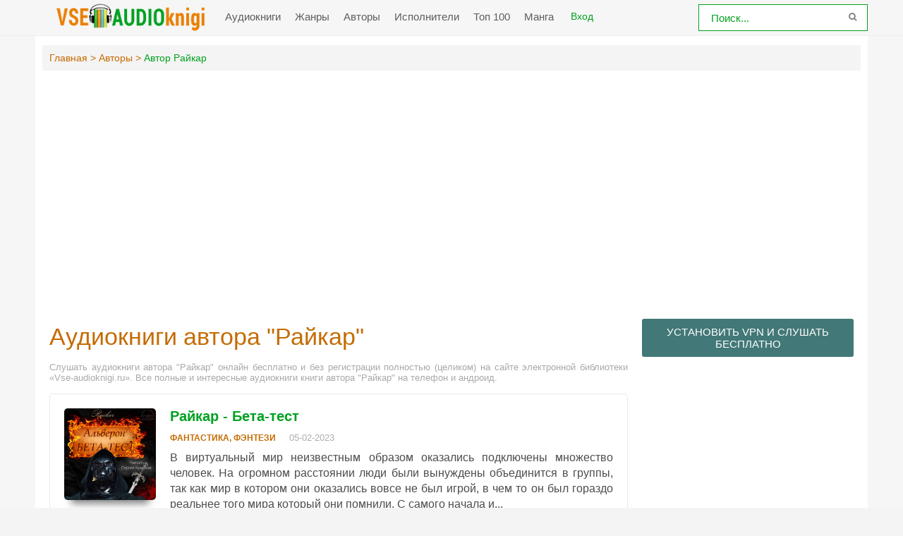

--- FILE ---
content_type: text/html; charset=utf-8
request_url: https://www.google.com/recaptcha/api2/aframe
body_size: 268
content:
<!DOCTYPE HTML><html><head><meta http-equiv="content-type" content="text/html; charset=UTF-8"></head><body><script nonce="jGZfvHzUKio52Gz04pQPcg">/** Anti-fraud and anti-abuse applications only. See google.com/recaptcha */ try{var clients={'sodar':'https://pagead2.googlesyndication.com/pagead/sodar?'};window.addEventListener("message",function(a){try{if(a.source===window.parent){var b=JSON.parse(a.data);var c=clients[b['id']];if(c){var d=document.createElement('img');d.src=c+b['params']+'&rc='+(localStorage.getItem("rc::a")?sessionStorage.getItem("rc::b"):"");window.document.body.appendChild(d);sessionStorage.setItem("rc::e",parseInt(sessionStorage.getItem("rc::e")||0)+1);localStorage.setItem("rc::h",'1769142581279');}}}catch(b){}});window.parent.postMessage("_grecaptcha_ready", "*");}catch(b){}</script></body></html>

--- FILE ---
content_type: text/css
request_url: https://vse-audioknigi.ru/css/style.css?0.7
body_size: 7905
content:
html,body,div,span,object,iframe,h1,h2,h3,h4,h5,h6,p,blockquote,pre,abbr,address,cite,code,del,dfn,em,img,ins,kbd,q,samp,small,strong,sub,sup,var,b,i,dl,dt,dd,ol,ul,li,fieldset,form,label,legend,table,caption,tbody,tfoot,thead,tr,th,td,article,aside,canvas,details,figcaption,figure,footer,header,hgroup,menu,nav,section,summary,time,mark,audio,video {
    margin: 0;
    padding: 0;
    border: 0;
    outline: 0;
    font-size: 100%;
    vertical-align: baseline;
    background: transparent;
    box-sizing: border-box;
}

article,aside,details,figcaption,figure,footer,header,hgroup,nav,section {
    display: block
}

audio,canvas,video {
    display: inline-block;
    *display: inline;
    *zoom:1}

audio:not([controls]) {
    display: none
}

[hidden] {
    display: none
}

html {
    font-size: 100%;
    -webkit-text-size-adjust: 100%;
    -ms-text-size-adjust: 100%
}

html,button,input,select,textarea {
    font-family: sans-serif;
    color: #333
}

body {
    margin: 0;
    font-size: 1em;
    line-height: 1.4
}
h1, h2, h3, h4, h5 {
    font-family: sans-serif;
    font-weight: 400;
    color: #c56b00;
}

::-moz-selection {
    background: #6bb9ef;
    color: #fff;
    text-shadow: none
}

::selection {
    background: #6bb9ef;
    color: #fff;
    text-shadow: none
}

a {
    color: #00a120;
    text-decoration: none
}

a:visited {
    color: #007c19
}

a:hover {
    color: #007c19;
    text-decoration: underline
}

a:focus {
    outline: none
}

a:hover,a:active {
    outline: 0
}

abbr[title] {
    border-bottom: 1px dotted
}

b,strong {
    font-weight: bold
}

blockquote {
    margin: 1em 40px
}

dfn {
    font-style: italic
}

hr {
    display: block;
    height: 1px;
    border: 0;
    border-top: 1px solid #ccc;
    margin: 1em 0;
    padding: 0
}

ins {
    color: #000;
    text-decoration: none
}

mark {
    background: #ff0;
    color: #000;
    font-style: italic;
    font-weight: bold
}

pre,code,kbd,samp {
    font-family: monospace, serif;
    _font-family: 'courier new', monospace;
    font-size: 1em
}

pre {
    white-space: pre;
    white-space: pre-wrap;
    word-wrap: break-word
}

q {
    quotes: none
}

q:before,q:after {
    content: "";
    content: none
}

small {
    font-size: 85%
}

sub,sup {
    font-size: 75%;
    line-height: 0;
    position: relative;
    vertical-align: baseline
}

sup {
    top: -0.5em
}

sub {
    bottom: -0.25em
}

dd {
    margin: 0 0 0 40px
}

ul,ol {
    list-style: none;
    list-style-image: none;
    margin: 0;
    padding: 0
}

img {
    border: 0;
    -ms-interpolation-mode: bicubic;
    vertical-align: middle
}

svg:not(:root) {
    overflow: hidden
}

figure {
    margin: 0
}

form {
    margin: 0
}

fieldset {
    border: 0;
    margin: 0;
    padding: 0
}

label {
    cursor: pointer
}

legend {
    border: 0;
    *margin-left: -7px;
    padding: 0;
    white-space: normal
}

button,input,select,textarea {
    font-family: Arial,Helvetica,sans-serif;
    font-size: 100%;
    margin: 0;
    vertical-align: baseline;
    *vertical-align: middle
}

button,input {
    line-height: normal
}

button,input[type="button"],input[type="reset"],input[type="submit"] {
    cursor: pointer;
    -webkit-appearance: button;
    *overflow: visible
}

button[disabled],input[disabled] {
    cursor: default
}

button {
    overflow: visible
}

input[type="checkbox"],input[type="radio"] {
    box-sizing: border-box;
    padding: 0;
    *width: 13px;
    *height: 13px
}

input[type="search"] {
    -webkit-appearance: textfield;
    -moz-box-sizing: content-box;
    -webkit-box-sizing: content-box;
    box-sizing: content-box
}

input[type="search"]::-webkit-search-decoration,input[type="search"]::-webkit-search-cancel-button {
    -webkit-appearance: none
}

button::-moz-focus-inner,input::-moz-focus-inner {
    border: 0;
    padding: 0
}

textarea {
    overflow: auto;
    vertical-align: top;
    resize: vertical
}

input:invalid,textarea:invalid {
    background-color: #fff
}

table {
    border-collapse: collapse;
    border-spacing: 0
}

td {
    vertical-align: top
}

.chromeframe {
    margin: 0.2em 0;
    background: #ccc;
    color: black;
    padding: 0.2em 0
}

input,textarea,button {
    font-family: Arial,Helvetica,sans-serif;
    font-size: 12px;
    font-weight: normal;
    -webkit-font-smoothing: antialiased;
    background: #fff;
    border-top: 1px solid #e8e8e8;
    border-right: 1px solid #e9f3f6;
    border-bottom: 1px solid #e9f3f6;
    border-left: 1px solid #e8e8e8;
    color: #808080;
    font-size: 12px;
    padding: 6px 8px 7px 8px;
}
form#comment-form {
    background: #e9f3f6;
    margin-top: 25px;
    padding: 15px;
}

button,input[type="reset"],input[type="button"],input[type="submit"] {
    font-family: Arial,Helvetica,sans-serif;
    line-height: normal !important
}

html,body {
    height: 100%
}

body {
    font-family: Arial,Helvetica,sans-serif;
    background: #f4f4f4;
    color: #4c4c4c;
    font-size: 14px;
    font-weight: normal;
    line-height: normal;
    -webkit-font-smoothing: antialiased
}
#header {
    background: #f6f6f6;
    border-bottom: 1px solid #efefef;
    position: fixed;
    width: 100%;
    top: 0;
    left: 0;
    z-index: 999;
}
.navbar {
    border-width: 0;
    min-height: 50px;
    max-width: 1180px;
    padding: 0 25px;
    margin: 0 auto;
    position: relative;
}
.navbar-logo, .navbar-nav{
    display: inline-block;
    vertical-align: middle;
}
.navbar-brand-logo {
    max-width: 220px;
}
.navbar-nav {
    margin-left: 20px;
}
.navbar>li {
    position: relative;
    display: block;
}
.navbar .navbar-nav li {
    margin-right: 20px;
    float: left;
}
.navbar .navbar-nav > li > a {
    font-size: 15px;
    color: #5D5D5D;
    position: relative;
    display: block;
    line-height: 20px;
    padding: 14px 0;
    text-decoration: none;
}
.navbar .navbar-nav li.active a {
    color: #00a120;
    border-bottom: 2px #00a120 solid;
}
.navbar .navbar-nav li a:hover, .navbar .navbar-nav li a:focus {
    color: #00a120!important;
    border-bottom: 2px #00a120 solid;
    transition: all .1s ease-in-out;
}
#pull {
    display: none;
}
.b-header__search {
    -webkit-transition: width 0.2s ease-out;
    -moz-transition: width 0.2s ease-out;
    -ms-transition: width 0.2s ease-out;
    -o-transition: width 0.2s ease-out;
    transition: width 0.2s ease-out;
    position: absolute;
    top: 0;
    right: 0;
    width: 240px
}
.b-header__search.focused {
    width: 600px
}
.b-header__search.focused .b-header__search_field {
    -webkit-box-shadow: 0 0 15px 0 rgba(121,121,121,0.5);
    -moz-box-shadow: 0 0 15px 0 rgba(121,121,121,0.5);
    box-shadow: 0 0 15px 0 rgba(121,121,121,0.5);
    background-color: #fff;
    border-color: #f7fafa;
    color: #18667c
}
.b-header__search.focused .b-header__search_submit .icon-search {
    background-position: 0 -12px
}
.b-header__search_field {
    -webkit-transition: box-shadow 0.2s ease-in-out,background-color 0.2s ease-out,border-color 0.2s ease-out;
    -moz-transition: box-shadow 0.2s ease-in-out,background-color 0.2s ease-out,border-color 0.2s ease-out;
    -ms-transition: box-shadow 0.2s ease-in-out,background-color 0.2s ease-out,border-color 0.2s ease-out;
    -o-transition: box-shadow 0.2s ease-in-out,background-color 0.2s ease-out,border-color 0.2s ease-out;
    transition: box-shadow 0.2s ease-in-out,background-color 0.2s ease-out,border-color 0.2s ease-out;
    -webkit-box-sizing: border-box;
    -moz-box-sizing: border-box;
    -ms-box-sizing: border-box;
    box-sizing: border-box;
    background-color: #fff;
    border: 1px solid #00a120;
    color: #00a120;
    height: 38px;
    overflow: hidden;
    padding: 12px 44px 12px 17px;
    position: absolute;
    top: 6px;
    right: 0;
    width: 100%;
    font-size: 15px;
}
.b-header__search_field:hover {
    -webkit-box-shadow: 0 0 15px 0 rgba(190, 143, 28, 0.5);
    -moz-box-shadow: 0 0 15px 0 rgba(190, 143, 28, 0.5);
    box-shadow: 0 0 15px 0 rgba(190, 143, 28, 0.5)
}
.b-header__search_field:focus {
    outline: 0
}
.b-header__search_submit {
    background: none;
    border: 0;
    height: 38px;
    position: absolute;
    top: 5px;
    right: 0;
    text-align: center;
    width: 44px
}
.b-header__search_submit:focus {
    outline: 0
}
.b-header__search_submit .icon-search {
    background-position: 0 0
}
#wrapper {
    background: #f6f6f6;
    margin-top: 50px;
}
.container {
    max-width: 1180px;
    margin: 0 auto;
    background: #fff;
    position: relative;
}
.row {
    padding: 10px;
    overflow: hidden;
}
.b-header__sort {
    background: #f4f4f4;
    color: #00a120;
    margin-top: 4px;
    min-height: 4px;
    padding: 10px;
}
ul.breadcrumb li {
    display: inline-block;
}
.b-header__sort a {
    color: #c56b00;
}
.b-header__sort a:hover {
    text-decoration: none;
    font-weight: bold;
    -webkit-transition: width 0.2s ease-out;
    -moz-transition: width 0.2s ease-out;
    -ms-transition: width 0.2s ease-out;
    -o-transition: width 0.2s ease-out;
    transition: width 0.2s ease-out;
}
ul.breadcrumb li.active span {
    border-bottom: none;
}
.b-header__sort a:after {
    content: " >";
}
#content {
    padding: 10px;
    float: left;
    width: calc(100% - 320px);
}
aside {
    float: left;
    width: 320px;
    overflow: hidden;
}
.adv,.adv-top-sidebar{margin:30px auto;display:block;text-align: center;}
h1 {
    padding: 10px 0;
    max-width: 100%;
    font-size: 34px;
    font-weight: 300;
    line-height: 35px;
}
.fullentry_info {
    color: #a9a9a9;
    font-size: 13px;
    padding-top: 8px;
    line-height: 15px;
    margin-bottom: 15px;
    text-align: justify;
}
.abook-item {
    border: 1px solid #eaeaea;
    border-radius: 5px;
    padding: 20px;
    margin-bottom: 20px;
    overflow: hidden;
}
.abook-item:last-child {
    margin-bottom: 30px;
}
.abook-item .image-abook {
    float: left;
    cursor: pointer;
    margin-right: 20px;
    max-height: 200px;
    max-width: 130px;
    border-radius: 5px;
    margin-bottom: 0;
    overflow: hidden;
    position: relative;
    z-index: 998;
    box-shadow: 0 15px 10px -10px rgba(0,0,0,0.5);
}
.abook-item .b-showshort__cover_image {
    width: 100%;
}
.abook-item .abook-title {
    margin-right: 0!important;
    font-size: 20px;
    font-weight: 600;
    margin-bottom: 10px;
}
.abook-item .abook-info .abook-genre {
    margin-right: 10px;
    display: inline-block;
}
.abook-item .abook-info .abook-genre a {
    color: #c56b00;
    font-size: 12px;
    font-weight: 600;
    text-transform: uppercase;
}
.abook-item .abook-info .abook-time {
    font-size: 13px;
    margin-left: 5px;
    color: #adadad;
    display: inline-block;
}
.abook-item .abook-content {
    margin-bottom: 0;
    position: relative;
    margin-top: 10px;
    font-size: 16px;
    line-height: 1.4;
    text-align: justify;
}
.abook-item .abook-content .content-abook-info {
    margin-top: 15px;
    border-top: 1px solid #eaeaea;
    padding-top: 10px;
    font-size: 14px;
    height: 30px;
    overflow: hidden;
}
.abook-item .abook-content .content-abook-info .a-info-item {
    display: inline-block;
    margin-right: 15px;
}
.b-paginator {
    background: #f6f6f6;
    color: #00a120;
    font-size: 14px;
    margin-top: 30px;
    padding: 10px 15px;
    text-align: center;
}
ul.pagination {
    background: #f6f6f6;
    color: #00a120;
    font-size: 14px;
    text-align: center;
    display: inline-block;
    width: 100%;
}
ul.pagination li {
    display: inline-block;
    border: 1px solid #00a120;
}
.b-paginator a, .b-paginator span {
    display: block;
    padding: 8px 13px;
}
.b-paginator li.active a {
    color: red;
}
.b-paginator a {
    color: #00a120;
    font-size: 16px;
}
#playlistcode {
    border: 1px solid #eaeaea;
    border-radius: 3px;
    margin-bottom: 15px;
}
.abook-page .abook-info {
    background: #fcfcfc;
    border: 1px solid #eaeaea;
    border-radius: 3px;
    padding: 10px;
    margin-bottom: 15px;
    font-size: 14px;
}
.abook-page .abook-info .panel-info {
    display: inline-block;
    white-space: nowrap;
    vertical-align: top;
}
.abook-page .abook-info .panel-info:nth-child(1) {
    width: 220px;
}
.abook-page .abook-info .panel-info:nth-child(1) img {
    width: 100%;
}
.abook-page .abook-info .panel-info:nth-child(2) {
    width: calc(100% - 225px);
    padding-left: 25px;
}
.abook-page .abook-info .panel-info .panel-item {
    padding: 4px 0;
    font-size: 18px;
}
.abook-page .abook-info .panel-info .panel-item i {
    color: #2079B4;
    margin-right: 2px;
    width: 13px;
}
.abook-page .abook-info .panel-info .panel-item a {
    text-decoration: none;
    border-bottom: 1px solid;
}
.abook-page .abook-desc {
    background: #fcfcfc;
    border: 1px solid #eaeaea;
    border-radius: 3px;
    padding: 10px;
    margin-bottom: 15px;
    font-size: 14px;
    text-align: justify;
}
.abook-page .abook-similar {
    background: #fcfcfc;
    border: 1px solid #eaeaea;
    border-radius: 3px;
    padding: 10px;
    margin-bottom: 15px;
    font-size: 14px;
    text-align: justify;
}
.abook-page .abook-similar .similar-abooks-block {
    display: grid;
    grid-gap: 20px 20px;
    grid-template-columns: repeat(auto-fit, minmax(184px, 1fr));
    justify-content: center;
}
.abook-page .abook-similar .similar-abooks-block .abook-similar-item a {
    display: block;
    text-align: center;
    font-size: 14px;
    color: #c56b00;
}
.abook-page .abook-similar .similar-abooks-block .abook-similar-item a img {
    width: 100%;
    max-width: 190px;
    height: 290px;
    margin: 0 auto 10px;
    transition: all 0.8s ease 0s;
    filter: brightness(90%);
    box-shadow: 0 15px 10px -10px rgba(0,0,0,0.5);
    border: 1px solid #929292;
}
.abook-page .abook-similar .similar-abooks-block .abook-similar-item a:hover img {
    filter: brightness(120%);
}
.abook-page .abook-similar .similar-abooks-block .abook-similar-item a span {display: block;}

.abook-page h2{
    font-size: 20px;
    margin-top: 10px;
}
.h2{
    color: #00a120;
}
.abook-page .abook-auth {
    padding: 10px;
    margin-bottom: 15px;
    font-size: 14px;
    text-align: justify;
}
.abook-page .tags span a {
    padding: 0 27px;
    color: #fff;
    display: inline-block;
    background-color: #007c19;
    height: 34px;
    line-height: 34px;
    border-radius: 5px;
    cursor: pointer;
    margin: 15px 0;
}
.abook-page .abook-comm {
    background: #fcfcfc;
    border: 1px solid #eaeaea;
    border-radius: 3px;
    padding: 10px;
    margin-bottom: 15px;
    font-size: 14px;
    text-align: justify;
}
.abook-page .abook-comm h3 {
    font-size: 23px;
}
.abook-page .comments {
    margin: 0;
}
.abook-page .comments .comment-content {
    background: #fff;
}
.b-statictop__items_item {
    padding: 12px 8px;
    line-height: 1.2;
    vertical-align: top;
    border-top: 1px solid #efefef;
    font-size: 19px;
}
.b-statictop__items_item .row {
    padding: 0;
}
.b-statictop__items_item .cell.title {
    float: left;
}
.b-statictop__items_item .cell.rating {
    float: right;
}
.b-statictop__items_item .cell.rating span.rate b {
    color: #c56b00;
    margin-right: 5px;
}
.descriptiontext {
    border: 1px solid #eaeaea;
    border-radius: 5px;
    padding: 20px;
    margin-bottom: 20px;
    overflow: hidden;
    margin-top: 15px;
    text-align: justify;
    font-size: 15px;
    line-height: 1.3;
}
form#comment-form {
    background: #fcfcfc;
    padding: 0;
}
form#comment-form input, form#comment-form textarea  {
    border: 1px solid #007c19;
    color: #808080;
    font-size: 17px;
    padding: 11px 0 7px 8px;
    width: 100%;
    margin-bottom: 12px;
    box-sizing: border-box;
}
form#comment-form button {
    font-size: 15px;
    width: 280px;
    padding: 0 27px;
    display: block;
    background-color: #007c19;
    height: 34px;
    border-radius: 5px;
    cursor: pointer;
    margin: 15px auto;
    border: none;
}
#commentmodel-recaptcha-recaptcha-comment-form {
    width: 304px;
    margin: 0 auto;
}
.alphabet {
    border: 1px solid #eaeaea;
    border-radius: 5px;
    padding: 10px;
    margin-bottom: 20px;
    margin-top: 15px;
}
.alphabet a {
    margin-right: 5px;
    display: inline-block;
    font-size: 17px;
    color: #000;
}
#footer {
    background: #f6f6f6;
    border-top: 1px solid #eaeaea;
}
#footer .container {
    background: #f6f6f6;
}
#footer .list-block {
    width: 49%;
    display: inline-block;
    padding: 10px;
}
#footer .list-block h3{
    margin-bottom: 10px;
    font-size: 15px;
    text-transform: uppercase;
    font-weight: 700;
    display: inherit;
    border-bottom: 2px solid #c56b00;
}
#footer .list-block ul li{
    font-size: 16px;
    margin: 5px 0;
}
#footer .copyright {
    text-align: right;
    margin: 20px 0;
}
#last_comment {
    border: 1px solid #d0cfcf;
    border-radius: 2px;
    padding: 10px;
    font-size: 18px;
    margin: 12px auto 7px;
    width: 300px;
    display: block;
    box-sizing: border-box;
}
#last_comment hr {margin-top: 10px;}
#last_comment .lcomment {
    font-size: 16px;
    padding: 7px 5px;
    box-sizing: border-box;
}
#last_comment .name-lcomm {
    font-weight: bold;
}
#last_comment .date-lcoom {
    font-size: 14px;
    color: #c56b00;
    float: right;
    margin-top: 3px;
}
#last_comment .text-lcomm {
    white-space: nowrap;
    text-overflow: ellipsis;
    overflow: hidden;
    margin: 7px 0;
}

#last_comment .lcomment:nth-child(2n+1) {
    background: #f5f5f5;
}
#page-search-form {position: relative;}
h2.b-statictop__title {font-size: 20px;}
#page-search-form {margin-bottom: 20px;}
.b-statictop-search {
    border: 1px solid #d0cfcf;
    border-radius: 2px;
    padding: 10px;
    margin: 12px auto 7px;
}
.b-statictop-search hr {
    margin: 6px 0;
}
#page-search-form .b-header__search_submit {top: 0}
.b-statictop-search .b-statictop__items_item {
    padding: 5px 8px;
    font-size: 16px;
    border: none;
    text-align: left;
}
.page__search_field {
    -webkit-box-shadow: 0 0 15px 0 rgba(121,121,121,0.5);
    -moz-box-shadow: 0 0 15px 0 rgba(121,121,121,0.5);
    box-shadow: 0 0 15px 0 rgba(121,121,121,0.5);
    background-color: #fff;
    border-color: #f7fafa;
    color: #18667c
}
.page__search_field .icon-search {
    background-position: 0 -12px
}
.page__search_field {
    -webkit-transition: box-shadow 0.2s ease-in-out,background-color 0.2s ease-out,border-color 0.2s ease-out;
    -moz-transition: box-shadow 0.2s ease-in-out,background-color 0.2s ease-out,border-color 0.2s ease-out;
    -ms-transition: box-shadow 0.2s ease-in-out,background-color 0.2s ease-out,border-color 0.2s ease-out;
    -o-transition: box-shadow 0.2s ease-in-out,background-color 0.2s ease-out,border-color 0.2s ease-out;
    transition: box-shadow 0.2s ease-in-out,background-color 0.2s ease-out,border-color 0.2s ease-out;
    -webkit-box-sizing: border-box;
    -moz-box-sizing: border-box;
    -ms-box-sizing: border-box;
    box-sizing: border-box;
    background-color: #fff;
    border: 1px solid #00a120;
    color: #00a120;
    height: 38px;
    overflow: hidden;
    padding: 12px 44px 12px 17px;
    position: relative;
    width: 100%;
    font-size: 15px;
}
.page__search_field:hover {
    -webkit-box-shadow: 0 0 15px 0 rgba(190, 143, 28, 0.5);
    -moz-box-shadow: 0 0 15px 0 rgba(190, 143, 28, 0.5);
    box-shadow: 0 0 15px 0 rgba(190, 143, 28, 0.5)
}
.page__search_field:focus {
    outline: 0
}
.sidebar .adv.fixed {
    position: fixed;
    top: 0px;
    margin-left: 10px;
}
.ya-share2 .ya-share2__link{
    border-bottom: none;
}
.blocked-book a {
    padding: 0 27px;
    color: #fff;
    display: inline-block;
    background-color: #007c19;
    height: 34px;
    line-height: 34px;
    border-radius: 5px;
    cursor: pointer;
    margin: 15px 0;
    margin-left: 10px;
    font-weight: bold;
}
.blocked-book span{
    color: red;
    font-weight: bold;
    font-size: 16px;
}
.rand-book a {
    display: block;
    text-transform: uppercase;
    width: 300px;
    margin: 12px auto 7px;
    background: #427877;
    color: #fff;
    font-size: 16px;
    padding: 10px;
    box-sizing: border-box;
    text-align: center;
    border-radius: 3px;
    text-decoration: none;
}
.rand-book a:hover {
    background: #384e4e;
}
@media screen and (max-width: 950px) {
    .sidebar {display: none;}
    #content {width: 100%;}
}
@media screen and (max-width: 950px) {
    .navbar-logo{
        width: 39px;
        overflow: hidden;}
}
@media screen and (max-width: 767px) {
    #wrapper {margin-top: 105px;}
    .navbar-logo{
        width: 220px;
        overflow: hidden;
        margin-top: 5px;
        margin-bottom: 7px;}
    #pull {
        display: block;
        position: relative;
        float: right;
        margin-top: 11px;
        margin-bottom: 7px;
        padding: 7px 10px 6px;
        background-color: transparent;
        background-image: none;
        border: 1px solid #00a120;
        border-radius: 4px;
        cursor: pointer;}
    .menu_m {
        float: left;
        text-transform: uppercase;
        margin-right: 10px;
        font-size: 16px;
        line-height: 20px;}
    .pol {
        float: right;
        padding: 3px;}
    #pull .icon-bar {
        display: block;
        width: 22px;
        height: 2px;
        border-radius: 1px;
        background-color: #00a120;}
    #pull .icon-bar+.icon-bar {
        margin-top: 4px;}
    .navbar .navbar-nav {
        display: none;
        width: 100%;
        float: none;
        margin-left: 0;}
    .navbar .navbar-nav li li {
        display: block;
        text-align: center;}
    .navbar .navbar-nav li {
        margin-right: 0;
        float: none;
        text-align: center;
        margin: 15px 0;}
    .navbar .navbar-nav > li > a {
        display: initial;
        line-height: 1.2;
        padding: 5px 0;
        padding: 0 0 3px;
        text-transform: uppercase;}
    .navbar .navbar-nav li a:hover, .navbar .navbar-nav li a:focus {
        border-bottom: none;}
    .b-header__search {
        position: relative;
        display: block;
        float: left;
        width: 100%;
        height: 50px;}
    .b-header__search.focused {
        width: 100%}
}
@media screen and (max-width: 600px) {
    .abook-page .abook-info .panel-info:nth-child(1) img {
        width: 100%;
        max-width: 220px;
        margin: 0 auto;
        display: block;
        margin-bottom: 15px;}
    .abook-page .abook-info .panel-info:nth-child(1) {
        width: 100%;}.abook-page .abook-info .panel-info:nth-child(2) {
        width: 100%;
        padding-left: 0;
        text-align: center;}
    .abook-page .abook-info .panel-info .panel-item {
        padding: 7px 0;
        font-size: 15px;}
    .abook-item .image-abook {
        float: none;
        display: block;
        margin: 0 auto;
        width: 100%;}
    .abook-item .abook-item-header {
        margin-top: 10px;
        text-align: center;}
    .abook-item .abook-content .content-abook-info {
        overflow: visible;
        text-align: center;
        line-height: 1.5;
        height: inherit;}
}
@media screen and (max-width: 400px) {
    .menu_m {display: none;}
    .navbar {padding: 0 15px;}
    .b-statictop__items_item {
        text-align: center;line-height: 1.4;}
    .b-statictop__items_item .cell.title, .b-statictop__items_item .cell.rating {float: none;}
}
.login {
    display: inline-block;
}
.button__player.button__player--play {
    width: 26.4%;
}
.caption__live,.caption__side,.caption__article-main,.caption__article-main--book {
    display: block;
    width: 100%;
    font-weight: 500;
    font-family: 'Fira Sans',sans-serif
}

.caption__article-main {
    color: #000;
    font-size: 28px;
    line-height: 33px;
    margin-bottom: 8px
}

.content__main__book--item .caption__article-author {
    display: none
}

.caption__article-main .icon {
    width: 26px;
    height: 26px;
    vertical-align: top;
    margin-right: 5px
}

.content__article-main-link:hover .caption__article-main {
    color: #23527c !important
}

.caption__article-main--book {
    font-size: 18px
}

.caption__article-main--book .paging {
    margin-bottom: 0
}

.caption__article-main--additional {
    color: #717171;
    margin-left: 15px
}

.caption__article-preview {
    padding: 2px 8px;
    border-radius: 4px;
    font-size: 12px;
    border: 1px solid #f75c03;
    color: #f75c03;
    text-transform: uppercase
}
.mobile__popup.mobile__popup--speed .speed_controls {
    text-align: center;
    font-weight: 700;
    color: rgb(109, 110, 111);
    font-size: 22px;
    padding-top: 35px;
    display: block;
    line-height: 45px;
}
.mobile__popup .speed__control, .mobile__popup .timer__control {
    border: 1px solid rgb(0, 135, 187);
    background-color: rgb(251, 253, 255);
    border-radius: 100%;
    width: 45px;
    height: 45px;
    display: inline-block;
    float: left;
    cursor: pointer;
}
.volume_value, .speed_value {
    display: inline-block;
}
.mobile__popup .icon-plus {
    float: right;
}
.mobile__popup .speed__control, .mobile__popup .timer__control {
    border: 1px solid rgb(0, 135, 187);
    background-color: rgb(251, 253, 255);
    border-radius: 100%;
    width: 45px;
    height: 45px;
    display: inline-block;
    float: left;
    cursor: pointer;
}

@media screen and (max-width: 769px) {
    .progress__bar .progress__bar--pin {
        width: 15px;
        height: 15px;
    }
    .progress__bar, .progress__bar .progress__bar--progress {
        height: 6px;
    }

    .playlist--show .book--header {
        position: relative;
        padding-left: 95px;
        height: 84px;
    }
    .playlist--show .book--header .caption__article-main-mobile--container {
        max-height: 63px;
        overflow: hidden;
    }
    .content__main__book--item, .content__main__side--item, .content__main__articles--item {
        padding-top: 15px;
        border-left: 0px;
        border-right: 0px;
    }

    .playlist--show .caption__article-main {
        display: none;
    }
    main .content__main__articles h1 {
        text-align: center;
        font-size: 24px;
    }
    .caption__article-main {
        font-size: 20px;
        line-height: 26px;
    }.playlist--show .caption__article-title {
        white-space: normal;
        font-size: 18px;
        font-family: "Fira Sans", sans-serif;
        text-overflow: ellipsis;
        -webkit-box-orient: vertical;
        -webkit-line-clamp: 2;
        display: -webkit-box !important;
    }
    .playlist--show .caption__article-title, .playlist--show .caption__article-author {
        max-width: 100%;
        overflow: hidden;
        white-space: nowrap;
        text-overflow: ellipsis;
        line-height: 21px;
        margin-bottom: 0px;
    }
    .playlist--show .book--cover {
        position: absolute;
        left: 15px;
        top: 18px;
        border-radius: 2px;
    }
    .playlist--show .cover__wrapper--image {
        display: block;
        width: 84px;
        height: 84px;
        min-height: 0px!important;
    }
    .playlist--show .cover__wrapper--image img {
        height: 100%;
        object-fit: cover;
    }
    .playlist--show .book--player {
        margin-top: 15px;
    }

    .playlist--show .caption__article-author {
        font-size: 15px;
        font-weight: normal;
        display: inline-block !important;
    }
    .playlist--show .content__main__book--item--content--player {
        display: block;
        order: 5;
        margin-top: 0px;
        margin-bottom: 12px;
    }
    .playlist--show .content__main__book--item--content--player .player--buttons {
        margin-bottom: 12px;
        margin-right: 2%;
        width: 100% !important;
    }
    .book--player .button__player {
        width: 22% !important;
    }
    .book--player .button__player--play {
        width: 36% !important;
    }

    .book--player .button__player--forward-text {
        margin-right: 2% !important;
    }
    .book--player .button__player--speed {
        width: 14% !important;
    }

}


@media screen and (min-width: 769px) {
    .mobile__button--close {
        display: none !important;
    }
    .mobile__popup.mobile__popup--login .mobile__popup--content, .mobile__popup.mobile__popup--timer .mobile__popup--content {
        max-width: 420px;
        margin: 0 auto;
    }
    .mobile__popup.mobile__popup--login.open, .mobile__popup.mobile__popup--timer.open {
        display: flex !important;
        -webkit-align-content: center;
        -moz-align-content: center;
        -ms-align-content: center;
        align-content: center;
    }
    .item__mobile, .mobile__popup {
        display: none !important;
    }
    .bookpage--chapters {
        max-height: 211px !important;
        margin-top: 15px;
    }
    .player__timer, .player__speed {
        z-index: 999;
    }
    .content__main__book--item .cover__wrapper--image img {
        max-height: 285px;
        min-height: 220px;
        margin: 0 auto;
        object-fit: cover;
    }
    .content__main__articles--item,.content__main__book--item,.content__main__side--item {
        border-radius:3px
    }

    .content__main__book--item {
        margin-bottom: 15px
    }

    .content__main__book--item .book--header {
        margin-bottom: 20px
    }

    .content__main__book--item .book--header .book-exclusive {
        margin-left: 15px;
        margin-right: 0
    }

    .content__main__book--item--main .caption__article-main {
        margin-bottom: 4px;
        -webkit-font-smoothing: antialiased
    }

    .content__main__articles--item .caption__article-main {
        font-size: 26px
    }

    .content__main__book--item .book--header .link__action--label {
        position: absolute;
        right: 0;
        top: 0
    }

    .book--table {
        display: table;
        table-layout: fixed;
        width: 100%;
        margin-top: 20px
    }

    .book--item--closed .book--table {
        width: auto;
        margin: 0 auto
    }

    .book--table > .container__remaining-width {
        display: table-cell;
        vertical-align: middle;
        overflow: visible;
    }

    .content__main__book--item .book--cover {
        width: 240px;
        padding-right: 25px;
        border-radius: 3px
    }

    .content__main__book--item .book--cover .button__open {
        margin-right: 0
    }

    .content__main__book--item .book--bottom {
        margin-top: 20px;
        width: 100%;
        position: relative;
        display: table;
        table-layout: fixed
    }

    .content__main__book--item .cover__wrapper--buttons {
        display: table-cell;
        width: 240px;
        padding-right: 25px
    }

    .content__main__articles--header .cover__wrapper--buttons {
        position: absolute;
        top: 20px;
        right: 25px;
        display: block;
        width: auto;
        padding: 0
    }

    .content__main__book--item .top-comments {
        position: relative;
        height: 35px;
        padding-right: 50px;
        margin-right: 150px;
        overflow: hidden
    }

    .content__main__book--item .link__action--comments {
        position: absolute;
        right: 0;
        top: 0;
        line-height: 35px
    }
}

.content__main__book--item .cover__wrapper--image .mobile__button--play {
    display: none;
}

.content__main__book--item .cover__wrapper--image {
    position: relative;
    min-height: 200px
}
.cover__wrapper--image {
    box-shadow: 0px 5px 20px 5px rgba(50, 50, 50, 0.12);
    border-radius: 3px;
}
.cover__wrapper--image img {
    display: block;
    width: 100%;
    max-height: 100%;
    height: auto;
    filter: blur(4px);
    background-color: #ebebeb;
}
.cover__wrapper--image img.loaded {
    filter: none;
}
.player--buttons-onefile .button__player {
    width: 28%;
}
.button__player {
    display: inline-block;
    vertical-align: top;
    position: relative;
    background-color: transparent;
    height: 40px;
    line-height: 38px;
    font-size: 13px;
    padding: 0;
    border: 1px solid #07a326;
    border-radius: 3px;
    width: 18.4%;
    margin-right: 2%;
    font-weight: 500;
    color: #c57618;
    outline:none;
}
.button__player.button__player--back-text .icon, .button__player.button__player--forward-text .icon {
    width: 10px;
    margin-top: -2px;
    vertical-align: middle;
}
.button__player .icon {
    height: 100%;
    fill: #eb8e1f;
}
.container__remaining-width {
    width: auto;
    overflow: hidden;
}
.full-width {
    width: 100% !important;
}
.content__main__book--item--content--player .player--buttons {
    width: 58%;
    margin-right: 10px;
    float: left;
}
.player--buttons {
    white-space: nowrap;
    font-size: 0;
}
.button__player span {
    padding: 0 3px;
}
.player--buttons-onefile .button__player--play {
    width: 40%;
}
.button__player.button__player--play .icon, .player__wrapper--bar .button__player.button__player--back-text .icon {
    width: 14px;
}
.button__player--play .icon-play, .button__player--play.playing .icon-pause {
    display: inline-block;
}
svg:not(:root) {
    overflow: hidden;
}
.button__player:last-child {
    margin-right: 0;
}
.volume_value, .speed_value {
    display: inline-block;
}
.book--player .volume__hor, .book--player .speed__hor {
    float: left !important;
    margin-right: 4%;
    width: 39%;
}
.volume__hor, .speed__hor {
    overflow: hidden;
}
.volume__hor, .speed__hor {
    height: 40px;
    line-height: 40px;
    width: 100%;
    border-radius: 3px;
    text-align: center;
    cursor: pointer;
}
.volume__standart, .volume__hor {
    display: block;
    position: relative;
    width: 100%;
    background-color: #e9f3f9;
}
.volume__hor .icon {
    display: inline-block;
    width: 15px;
    height: 100%;
    vertical-align: middle;
    margin-right: 5px;
    margin-top: -2px;
    z-index: 2;
    position: relative;
    fill: #c57618;
}
.volume__hor .volume_value, .speed__hor .speed_value {
    font-weight: 500;
    color: #c57618;
    font-size: 14px;
    z-index: 2;
    position: relative;
    line-height: 35px;
}
.volume_value, .speed_value {
    display: inline-block;
}
.volume__hor--track, .speed__hor--track {
    top: 0;
    left: 0;
    height: 100%;
    z-index: 1;
    position: absolute;
    background-color: #9ee8ad;
}
.volume__hor .ui-slider-handle, .speed__hor .ui-slider-handle, .player__volume .ui-slider-handle, .player__speed .ui-slider-handle {
    display: none;
}
.book--player .volume__hor, .book--player .speed__hor {
    float: left !important;
    margin-right: 4%;
    width: 39%;
}
.speed__standart, .speed__hor {
    display: block;
    position: relative;
    width: 100%;
    background-color: #e9f3f9;
}
.book--player .player__timer {
    width: 14%;
    height: 40px;
    float: left;
    background-color: #fafafa;
    text-align: center;
    border-radius: 3px;
    cursor: pointer;
}
.book--player .player__timer .icon {
    height: 100%;
    fill: #fe8316;
}
.bookpage--chapters {
    min-height: 169px;
    max-height: 169px;
    border: 1px solid rgb(59 182 84);
    overflow: hidden auto;
    overflow-x: hidden;
    overflow-y: auto;
    border-radius: 2px;
    width: 100%;
    position: relative;
}
.shop--buttons {
    position: absolute;
    top: calc(50% + 22px);
    left: 50%;
    transform: translate(-50%, -50%);
    width: 90%;
    text-align: center;
}
.hidden {
    display: none !important;
}
.chapter__default {
    display: block;
    position: relative;
    width: 100%;
    height: 42px;
    line-height: 44px;
    font-size: 14px;
    color: #404040;
    font-weight: 500;
    border-bottom: 1px solid #eee;
    padding: 0 15px;
    overflow: hidden;
    cursor: pointer;
    white-space: nowrap;
    user-select: none;
}
.shop--button {
    font-weight: 500;
    height: 42px;
    line-height: 40px;
    padding: 0 20px;
    border: 1px solid #02a222;
    border-radius: 3px;
    display: block;
    width: 240px;
    background: #d7efdc;
    font-size: 15px;
    margin: 0 auto;
}
.shop--buttons span {
    padding-top: 7px;
    display: block;
    line-height: 25px;
    font-size: 13px;
}
.text-muted {
    color: #777;
}
.chapter__current {
    background-color: #d7efdc !important;
    color: #c57618;
}
.wrapper--history-menu {
    cursor: pointer;
    display: inline-block;
    position: relative;
    color: #5c6d7e;
}
.wrapper--history-menu .icon-percent {
    display: inline-block;
    width: 15px;
    height: 15px;
    position: relative;
    top: 1px;
}
.link__action--label--listen .icon-percent {
    width: 16px;
    height: 16px;
    margin-right: 5px;
    fill: #6a7d90;
    vertical-align: text-top;
}
.biblio-icon-small {
    width: 20px;
    height: 20px;
    vertical-align: middle;
}
.description__article-main {
    display: block;
    color: #000;
    font-size: 16px;
    line-height: 1.56;
    margin-bottom: 5px;
}
.content__main__book--item .description__article-main:last-child {
    margin-bottom: 0;
}
.content__main__book--item .description__article-main {
    margin-bottom: 20px;
    margin-top: 10px;
}
.chapter__default .chapter__default--time {
    float: right;
    position: relative;
    z-index: 3;
    font-size: 13px;
    margin-left: 15px;
}
.chapter__default .chapter__default--title {
    position: relative;
    z-index: 3;
    overflow: hidden;
    white-space: nowrap;
    text-overflow: ellipsis;
}
.button__player--play .icon-pause, .button__player--play.playing .icon-play {
    display: none;
}
.icon {
    width: 15px;
    height: 15px;
}
.chapter__hidden {
    opacity: 0.1;
    pointer-events: none;
    display: none !important;
}
.mobile__popup.open {
    display: -moz-box;
    display: -ms-flexbox;
    display: -webkit-flex;
    display: flex;
}
.mobile__popup {
    display: none;
    position: fixed;
    top: 0;
    left: 0;
    right: 0;
    bottom: 0;
    z-index: 99999;
    background: rgba(0, 0, 0, 0.75);
    padding: 36px 24px;
    -webkit-flex-wrap: wrap;
    -moz-flex-wrap: wrap;
    -ms-flex-wrap: wrap;
    flex-wrap: wrap;
    -webkit-align-content: flex-end;
    -moz-align-content: flex-end;
    -ms-align-content: flex-end;
    align-content: flex-end;
}
.mobile__popup--content {
    padding: 35px;
    margin-bottom: 15px;
    position: relative;
}
.mobile__popup--content, .mobile__popup--button {
    width: 100%;
    float: left;
    background-color: #fff;
    border-radius: 5px;
}
.mobile__popup--button {
    height: 56px;
    line-height: 56px;
    text-align: center;
    font-size: 14px;
    color: #f75c03;
    border-radius: 5px;
}
.mobile__popup--content, .mobile__popup--button {
    width: 100%;
    float: left;
    background-color: #fff;
    border-radius: 5px;
}
.mobile__popup.mobile__popup--timer .mobile__popup--content--caption {
    margin-bottom: 0;
}
.mobile__popup.mobile__popup--speed .mobile__popup--content--caption, .mobile__popup.mobile__popup--timer .mobile__popup--content--caption {
    text-align: center;
    font-size: 20px;
}
.mobile__popup--content--caption {
    display: block;
    font-size: 16px;
    color: #484848;
    font-family: 'Fira Sans',sans-serif;
    margin-bottom: 50px;
}
.mobile__popup--content--caption-small {
    display: block;
    margin: 0 auto;
    padding-top: 5px;
    color: #9b9c9e;
    font-weight: normal;
    text-align: center;
    font-size: 14px;
    line-height: 1;
}
.mobile__popup--content .timer__wrapper {
    text-align: center;
    margin-top: 35px;
    margin-bottom: 35px;
    user-select: none;
}
.mobile__popup--content .timer__wrapper__wrapper:first-child {
    margin-bottom: 20px;
}
.mobile__popup--content .timer__wrapper__wrapper {
    position: relative;
    width: 200px;
    margin: 0 auto;
    height: 60px;
}
.mobile__popup .speed__control, .mobile__popup .timer__control {
    border: 1px solid #0087bb;
    background-color: #FBFDFF;
    border-radius: 100%;
    width: 45px;
    height: 45px;
    display: inline-block;
    float: left;
    cursor: pointer;
}
.speed__control .icon, .timer__control .icon {
    fill: #0087bb;
    width: 20px;
    height: 100%;
}
.mobile__popup .icon-plus {
    float: right;
}
.mobile__popup--content .timer__text {
    position: relative;
    display: inline-block;
    top: 50%;
    -ms-transform: translateY(-50%);
    -webkit-transform: translateY(-50%);
    transform: translateY(-50%);
    top: 40%;
    padding: 0 20px;
    font-weight: 700;
    font-size: 24px;
    color: #484848;
    min-width: 50px;
}
.mobile__popup--content .timer__text span {
    display: block;
    clear: both;
    font-weight: normal;
    color: #9b9c9e;
    font-size: 14px;
}
.mobile__popup--content--button.button-start {
    background-color: #45aa52;
}
.mobile__popup--content--button {
    user-select: none;
    cursor: pointer;
    display: block;
    height: 56px;
    line-height: 56px;
    width: 100%;
    color: #fff;
    text-align: center;
    background-color: #45aa52;
    border-radius: 3px;
    font-size: 16px;
}
.mobile__popup--content--button.button-stop {
    background-color: #f75c03;
}
.player__timer.run {
    background-color: #f75c03 !important;
}
.book--player .player__timer.run .icon {   
    fill: #ffffff;
}
.mobile__popup.mobile__popup--timer.run .timer__control {
    opacity: 0;
    pointer-events: none;
}
.chapter__current .chapter__default--progress {
    position: absolute;
    top: 0;
    left: 0;
    height: 100%;
    background-color: #9ee8ad;
}
.chapter__default .chapter__default--button .icon {
    margin-right: 15px;
    width: 12px;
    height: 100%;
    fill: #00a120;
}
.chapter__default .chapter__default--button {
    display: block;
    float: left;
    position: relative;
    z-index: 2;
    height: 100%;
}
.progress__bar, .progress__bar .progress__bar--progress {
    width: auto;
    height: 4px;
    border-radius: 3px;
    cursor: pointer;
}
.progress__bar {
    display: block;
    position: relative;
    background-color: rgb(207, 225, 238);
}
.progress__bar, .progress__bar .progress__bar--progress {
    width: auto;
    height: 4px;
    border-radius: 3px;
    cursor: pointer;
}
.progress__bar {
    display: block;
    position: relative;
    background-color: rgb(207, 225, 238);
}
.progress__bar .progress__bar--pin {
    position: absolute;
    top: 50%;
    margin-left: -5px;
    transform: translateY(-50%) translateZ(0px);
    will-change: transform;
    cursor: pointer;
    width: 10px;
    height: 10px;
    background-color: rgb(0, 135, 187);
    border-radius: 100%;
    outline: none;
    box-shadow: rgb(149, 202, 255) 0px 2px 5px 0px;
}
.progress__bar .progress__bar--progress, .progress__bar .progress__bar--pin {
    display: block;
}
.mobile__popup--content .form-control,
#request-password-reset-form .form-control,
#form-signup .form-control,
#reset-password-form .form-control,
#login-form .form-control,
#connect-account-form .form-control {
    width: 100%;
    padding: 12px 10px;
    margin: 8px 0px;
    font-size: 18px;
    box-sizing: border-box;
    outline: none!important;
}
.mobile__popup--content .form-control:active,.mobile__popup--content .form-control:focus,
#request-password-reset-form .form-control:active, #request-password-reset-form .form-control:focus,
#form-signup .form-control:active,#form-signup .form-control:focus,
#reset-password-form .form-control:active,#reset-password-form .form-control:focus,
#login-form .form-control:active,#login-form .form-control:focus
#connect-account-form .form-control:active,#connect-account-form .form-control:focus {
    background: #eafbed;
}
.add_info {
    display: inline-block;
    font-size: 15px;
    color: #ea7f00;
}
.global__popup--caption {
    display: inline-block;
    float: none;
    margin-bottom: 30px;
    font-weight: 700;
    font-size: 18px;
}
.global__popup--button {
    display: inline-block;
    cursor: pointer;
    position: relative;
    width: 18px;
    height: 18px;
    float: right;
    right: 0;
}
.mobile__popup--content .line {
    position: absolute;
    left: 0;
    right: 0;
    height: 1px;
    background: #f0f0f0;
}
.global__popup-info {
    padding-top: 20px;
    text-align: center;
    font-size: 14px;
    font-weight: normal;
}
.popup .btn.btn-primary,
#form-signup .btn.btn-primary,
#request-password-reset-form .btn.btn-primary,
#reset-password-form .btn.btn-primary,
#login-form .btn.btn-primary,
#connect-account-form .btn.btn-primary {
    height: 47px;
    display: block;
    width: 100%;
    margin: 6px auto 15px;
    font-size: 16px;
    text-transform: uppercase;
    color: #fff;
    background: #1c732b;
}
.popup .addbuttons {
    display: -ms-flexbox;
    display: -webkit-flex;
    display: flex;
    -ms-flex-wrap: wrap;
    -webkit-flex-wrap: wrap;
    flex-wrap: wrap;
    -ms-flex-pack: justify;
    -webkit-justify-content: space-between;
    justify-content: space-between;
    margin-bottom: 15px;
    font-size: 16px;
}
.alert.alert-danger {
    color: red;
    margin-top: 10px;
}


ul.auth-clients li img {
    height: 30px;
    width: 30px;
    display: inline-block;
}
ul.auth-clients li {
    display: inline-block;
    float: left;
    margin: 0 1em 0 0;
    text-align: center;
}
.help-block {
    color: red;
}